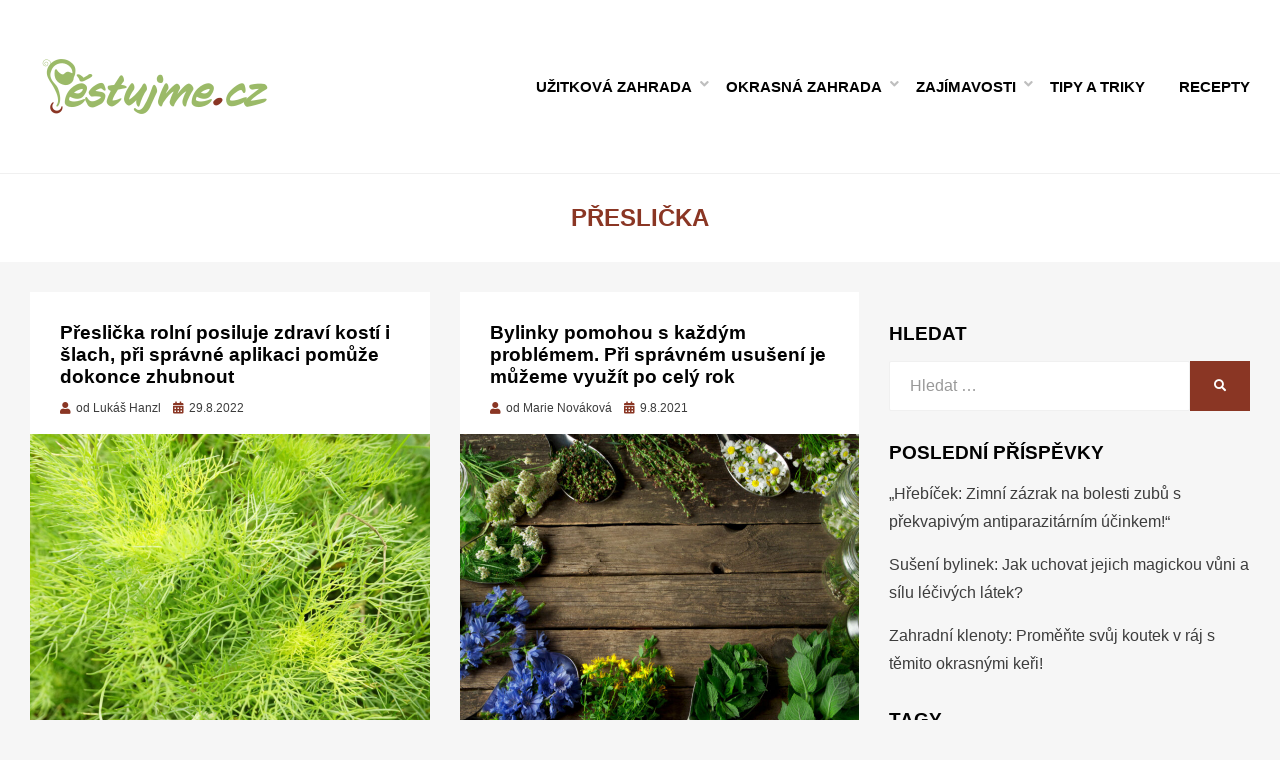

--- FILE ---
content_type: text/html; charset=UTF-8
request_url: https://pestujme.cz/tag/preslicka/
body_size: 13401
content:
<!DOCTYPE html><html lang="cs"><head><meta charset="UTF-8"><meta name="viewport" content="width=device-width, initial-scale=1.0"><link rel="profile" href="https://gmpg.org/xfn/11"><link rel="pingback" href="https://pestujme.cz/xmlrpc.php" /><link media="all" href="https://pestujme.cz/wp-content/cache/autoptimize/css/autoptimize_db0f24a74f9adbce0f08d7b4ecc419b5.css" rel="stylesheet"><link media="only screen and (max-width: 768px)" href="https://pestujme.cz/wp-content/cache/autoptimize/css/autoptimize_645e25746732f92ab8912b8a07744c57.css" rel="stylesheet"><title>Štítek: Přeslička &#x2d; Pěstujme.cz &#8211; tipy nejen pro zahradu</title><meta name='robots' content='max-snippet:-1, max-video-preview:-1' /><meta name="robots" content="max-snippet:-1,max-image-preview:large,max-video-preview:-1" /><link rel="canonical" href="https://pestujme.cz/tag/preslicka/" /><meta property="og:type" content="website" /><meta property="og:locale" content="cs_CZ" /><meta property="og:site_name" content="Pěstujme.cz &#8211; tipy nejen pro zahradu" /><meta property="og:title" content="Štítek: Přeslička" /><meta property="og:url" content="https://pestujme.cz/tag/preslicka/" /><meta property="og:image" content="https://pestujme.cz/wp-content/uploads/2020/09/logo.png" /><meta property="og:image:width" content="250" /><meta property="og:image:height" content="73" /><meta name="twitter:card" content="summary_large_image" /><meta name="twitter:title" content="Štítek: Přeslička" /><meta name="twitter:image" content="https://pestujme.cz/wp-content/uploads/2020/09/logo.png" /> <script type="application/ld+json">{"@context":"https://schema.org","@graph":[{"@type":"WebSite","@id":"https://pestujme.cz/#/schema/WebSite","url":"https://pestujme.cz/","name":"Pěstujme.cz &#8211; tipy nejen pro zahradu","description":"Zahradní tipy a návody &#8211; Jak na pěstování ovoce, zeleniny a květin","inLanguage":"cs","potentialAction":{"@type":"SearchAction","target":{"@type":"EntryPoint","urlTemplate":"https://pestujme.cz/search/{search_term_string}/"},"query-input":"required name=search_term_string"},"publisher":{"@type":"Organization","@id":"https://pestujme.cz/#/schema/Organization","name":"Pěstujme.cz &#8211; tipy nejen pro zahradu","url":"https://pestujme.cz/","logo":{"@type":"ImageObject","url":"https://pestujme.cz/wp-content/uploads/2020/09/logo.png","contentUrl":"https://pestujme.cz/wp-content/uploads/2020/09/logo.png","width":250,"height":73,"contentSize":"9229"}}},{"@type":"CollectionPage","@id":"https://pestujme.cz/tag/preslicka/","url":"https://pestujme.cz/tag/preslicka/","name":"Štítek: Přeslička &#x2d; Pěstujme.cz &#8211; tipy nejen pro zahradu","inLanguage":"cs","isPartOf":{"@id":"https://pestujme.cz/#/schema/WebSite"},"breadcrumb":{"@type":"BreadcrumbList","@id":"https://pestujme.cz/#/schema/BreadcrumbList","itemListElement":[{"@type":"ListItem","position":1,"item":"https://pestujme.cz/","name":"Pěstujme.cz &#8211; tipy nejen pro zahradu"},{"@type":"ListItem","position":2,"name":"Štítek: Přeslička"}]}}]}</script> <link rel="alternate" type="application/rss+xml" title="Pěstujme.cz - tipy nejen pro zahradu &raquo; RSS zdroj" href="https://pestujme.cz/feed/" /><link rel="alternate" type="application/rss+xml" title="Pěstujme.cz - tipy nejen pro zahradu &raquo; RSS komentářů" href="https://pestujme.cz/comments/feed/" /><link rel="alternate" type="application/rss+xml" title="Pěstujme.cz - tipy nejen pro zahradu &raquo; RSS pro štítek Přeslička" href="https://pestujme.cz/tag/preslicka/feed/" /><style id='classic-theme-styles-inline-css' type='text/css'>/*! This file is auto-generated */
.wp-block-button__link{color:#fff;background-color:#32373c;border-radius:9999px;box-shadow:none;text-decoration:none;padding:calc(.667em + 2px) calc(1.333em + 2px);font-size:1.125em}.wp-block-file__button{background:#32373c;color:#fff;text-decoration:none}</style><style id='global-styles-inline-css' type='text/css'>body{--wp--preset--color--black: #000000;--wp--preset--color--cyan-bluish-gray: #abb8c3;--wp--preset--color--white: #ffffff;--wp--preset--color--pale-pink: #f78da7;--wp--preset--color--vivid-red: #cf2e2e;--wp--preset--color--luminous-vivid-orange: #ff6900;--wp--preset--color--luminous-vivid-amber: #fcb900;--wp--preset--color--light-green-cyan: #7bdcb5;--wp--preset--color--vivid-green-cyan: #00d084;--wp--preset--color--pale-cyan-blue: #8ed1fc;--wp--preset--color--vivid-cyan-blue: #0693e3;--wp--preset--color--vivid-purple: #9b51e0;--wp--preset--gradient--vivid-cyan-blue-to-vivid-purple: linear-gradient(135deg,rgba(6,147,227,1) 0%,rgb(155,81,224) 100%);--wp--preset--gradient--light-green-cyan-to-vivid-green-cyan: linear-gradient(135deg,rgb(122,220,180) 0%,rgb(0,208,130) 100%);--wp--preset--gradient--luminous-vivid-amber-to-luminous-vivid-orange: linear-gradient(135deg,rgba(252,185,0,1) 0%,rgba(255,105,0,1) 100%);--wp--preset--gradient--luminous-vivid-orange-to-vivid-red: linear-gradient(135deg,rgba(255,105,0,1) 0%,rgb(207,46,46) 100%);--wp--preset--gradient--very-light-gray-to-cyan-bluish-gray: linear-gradient(135deg,rgb(238,238,238) 0%,rgb(169,184,195) 100%);--wp--preset--gradient--cool-to-warm-spectrum: linear-gradient(135deg,rgb(74,234,220) 0%,rgb(151,120,209) 20%,rgb(207,42,186) 40%,rgb(238,44,130) 60%,rgb(251,105,98) 80%,rgb(254,248,76) 100%);--wp--preset--gradient--blush-light-purple: linear-gradient(135deg,rgb(255,206,236) 0%,rgb(152,150,240) 100%);--wp--preset--gradient--blush-bordeaux: linear-gradient(135deg,rgb(254,205,165) 0%,rgb(254,45,45) 50%,rgb(107,0,62) 100%);--wp--preset--gradient--luminous-dusk: linear-gradient(135deg,rgb(255,203,112) 0%,rgb(199,81,192) 50%,rgb(65,88,208) 100%);--wp--preset--gradient--pale-ocean: linear-gradient(135deg,rgb(255,245,203) 0%,rgb(182,227,212) 50%,rgb(51,167,181) 100%);--wp--preset--gradient--electric-grass: linear-gradient(135deg,rgb(202,248,128) 0%,rgb(113,206,126) 100%);--wp--preset--gradient--midnight: linear-gradient(135deg,rgb(2,3,129) 0%,rgb(40,116,252) 100%);--wp--preset--font-size--small: 13px;--wp--preset--font-size--medium: 20px;--wp--preset--font-size--large: 36px;--wp--preset--font-size--x-large: 42px;--wp--preset--spacing--20: 0.44rem;--wp--preset--spacing--30: 0.67rem;--wp--preset--spacing--40: 1rem;--wp--preset--spacing--50: 1.5rem;--wp--preset--spacing--60: 2.25rem;--wp--preset--spacing--70: 3.38rem;--wp--preset--spacing--80: 5.06rem;--wp--preset--shadow--natural: 6px 6px 9px rgba(0, 0, 0, 0.2);--wp--preset--shadow--deep: 12px 12px 50px rgba(0, 0, 0, 0.4);--wp--preset--shadow--sharp: 6px 6px 0px rgba(0, 0, 0, 0.2);--wp--preset--shadow--outlined: 6px 6px 0px -3px rgba(255, 255, 255, 1), 6px 6px rgba(0, 0, 0, 1);--wp--preset--shadow--crisp: 6px 6px 0px rgba(0, 0, 0, 1);}:where(.is-layout-flex){gap: 0.5em;}:where(.is-layout-grid){gap: 0.5em;}body .is-layout-flex{display: flex;}body .is-layout-flex{flex-wrap: wrap;align-items: center;}body .is-layout-flex > *{margin: 0;}body .is-layout-grid{display: grid;}body .is-layout-grid > *{margin: 0;}:where(.wp-block-columns.is-layout-flex){gap: 2em;}:where(.wp-block-columns.is-layout-grid){gap: 2em;}:where(.wp-block-post-template.is-layout-flex){gap: 1.25em;}:where(.wp-block-post-template.is-layout-grid){gap: 1.25em;}.has-black-color{color: var(--wp--preset--color--black) !important;}.has-cyan-bluish-gray-color{color: var(--wp--preset--color--cyan-bluish-gray) !important;}.has-white-color{color: var(--wp--preset--color--white) !important;}.has-pale-pink-color{color: var(--wp--preset--color--pale-pink) !important;}.has-vivid-red-color{color: var(--wp--preset--color--vivid-red) !important;}.has-luminous-vivid-orange-color{color: var(--wp--preset--color--luminous-vivid-orange) !important;}.has-luminous-vivid-amber-color{color: var(--wp--preset--color--luminous-vivid-amber) !important;}.has-light-green-cyan-color{color: var(--wp--preset--color--light-green-cyan) !important;}.has-vivid-green-cyan-color{color: var(--wp--preset--color--vivid-green-cyan) !important;}.has-pale-cyan-blue-color{color: var(--wp--preset--color--pale-cyan-blue) !important;}.has-vivid-cyan-blue-color{color: var(--wp--preset--color--vivid-cyan-blue) !important;}.has-vivid-purple-color{color: var(--wp--preset--color--vivid-purple) !important;}.has-black-background-color{background-color: var(--wp--preset--color--black) !important;}.has-cyan-bluish-gray-background-color{background-color: var(--wp--preset--color--cyan-bluish-gray) !important;}.has-white-background-color{background-color: var(--wp--preset--color--white) !important;}.has-pale-pink-background-color{background-color: var(--wp--preset--color--pale-pink) !important;}.has-vivid-red-background-color{background-color: var(--wp--preset--color--vivid-red) !important;}.has-luminous-vivid-orange-background-color{background-color: var(--wp--preset--color--luminous-vivid-orange) !important;}.has-luminous-vivid-amber-background-color{background-color: var(--wp--preset--color--luminous-vivid-amber) !important;}.has-light-green-cyan-background-color{background-color: var(--wp--preset--color--light-green-cyan) !important;}.has-vivid-green-cyan-background-color{background-color: var(--wp--preset--color--vivid-green-cyan) !important;}.has-pale-cyan-blue-background-color{background-color: var(--wp--preset--color--pale-cyan-blue) !important;}.has-vivid-cyan-blue-background-color{background-color: var(--wp--preset--color--vivid-cyan-blue) !important;}.has-vivid-purple-background-color{background-color: var(--wp--preset--color--vivid-purple) !important;}.has-black-border-color{border-color: var(--wp--preset--color--black) !important;}.has-cyan-bluish-gray-border-color{border-color: var(--wp--preset--color--cyan-bluish-gray) !important;}.has-white-border-color{border-color: var(--wp--preset--color--white) !important;}.has-pale-pink-border-color{border-color: var(--wp--preset--color--pale-pink) !important;}.has-vivid-red-border-color{border-color: var(--wp--preset--color--vivid-red) !important;}.has-luminous-vivid-orange-border-color{border-color: var(--wp--preset--color--luminous-vivid-orange) !important;}.has-luminous-vivid-amber-border-color{border-color: var(--wp--preset--color--luminous-vivid-amber) !important;}.has-light-green-cyan-border-color{border-color: var(--wp--preset--color--light-green-cyan) !important;}.has-vivid-green-cyan-border-color{border-color: var(--wp--preset--color--vivid-green-cyan) !important;}.has-pale-cyan-blue-border-color{border-color: var(--wp--preset--color--pale-cyan-blue) !important;}.has-vivid-cyan-blue-border-color{border-color: var(--wp--preset--color--vivid-cyan-blue) !important;}.has-vivid-purple-border-color{border-color: var(--wp--preset--color--vivid-purple) !important;}.has-vivid-cyan-blue-to-vivid-purple-gradient-background{background: var(--wp--preset--gradient--vivid-cyan-blue-to-vivid-purple) !important;}.has-light-green-cyan-to-vivid-green-cyan-gradient-background{background: var(--wp--preset--gradient--light-green-cyan-to-vivid-green-cyan) !important;}.has-luminous-vivid-amber-to-luminous-vivid-orange-gradient-background{background: var(--wp--preset--gradient--luminous-vivid-amber-to-luminous-vivid-orange) !important;}.has-luminous-vivid-orange-to-vivid-red-gradient-background{background: var(--wp--preset--gradient--luminous-vivid-orange-to-vivid-red) !important;}.has-very-light-gray-to-cyan-bluish-gray-gradient-background{background: var(--wp--preset--gradient--very-light-gray-to-cyan-bluish-gray) !important;}.has-cool-to-warm-spectrum-gradient-background{background: var(--wp--preset--gradient--cool-to-warm-spectrum) !important;}.has-blush-light-purple-gradient-background{background: var(--wp--preset--gradient--blush-light-purple) !important;}.has-blush-bordeaux-gradient-background{background: var(--wp--preset--gradient--blush-bordeaux) !important;}.has-luminous-dusk-gradient-background{background: var(--wp--preset--gradient--luminous-dusk) !important;}.has-pale-ocean-gradient-background{background: var(--wp--preset--gradient--pale-ocean) !important;}.has-electric-grass-gradient-background{background: var(--wp--preset--gradient--electric-grass) !important;}.has-midnight-gradient-background{background: var(--wp--preset--gradient--midnight) !important;}.has-small-font-size{font-size: var(--wp--preset--font-size--small) !important;}.has-medium-font-size{font-size: var(--wp--preset--font-size--medium) !important;}.has-large-font-size{font-size: var(--wp--preset--font-size--large) !important;}.has-x-large-font-size{font-size: var(--wp--preset--font-size--x-large) !important;}
.wp-block-navigation a:where(:not(.wp-element-button)){color: inherit;}
:where(.wp-block-post-template.is-layout-flex){gap: 1.25em;}:where(.wp-block-post-template.is-layout-grid){gap: 1.25em;}
:where(.wp-block-columns.is-layout-flex){gap: 2em;}:where(.wp-block-columns.is-layout-grid){gap: 2em;}
.wp-block-pullquote{font-size: 1.5em;line-height: 1.6;}</style><style id='woocommerce-inline-inline-css' type='text/css'>.woocommerce form .form-row .required { visibility: visible; }</style><style id='cambium-style-inline-css' type='text/css'>.credits-designer{ clip:rect(1px, 1px, 1px, 1px); position:absolute; }</style> <script type="text/javascript" src="https://pestujme.cz/wp-includes/js/jquery/jquery.min.js" id="jquery-core-js"></script> <script type="text/javascript" src="https://pestujme.cz/wp-includes/js/jquery/jquery-migrate.min.js" id="jquery-migrate-js"></script> <script type="text/javascript" src="https://pestujme.cz/wp-content/plugins/woocommerce/assets/js/jquery-blockui/jquery.blockUI.min.js" id="jquery-blockui-js" defer="defer" data-wp-strategy="defer"></script> <script type="text/javascript" id="wc-add-to-cart-js-extra">var wc_add_to_cart_params = {"ajax_url":"\/wp-admin\/admin-ajax.php","wc_ajax_url":"\/?wc-ajax=%%endpoint%%","i18n_view_cart":"Zobrazit ko\u0161\u00edk","cart_url":"https:\/\/pestujme.cz\/kosik\/","is_cart":"","cart_redirect_after_add":"no"};</script> <script type="text/javascript" src="https://pestujme.cz/wp-content/plugins/woocommerce/assets/js/frontend/add-to-cart.min.js" id="wc-add-to-cart-js" defer="defer" data-wp-strategy="defer"></script> <script type="text/javascript" src="https://pestujme.cz/wp-content/plugins/woocommerce/assets/js/js-cookie/js.cookie.min.js" id="js-cookie-js" defer="defer" data-wp-strategy="defer"></script> <script type="text/javascript" id="woocommerce-js-extra">var woocommerce_params = {"ajax_url":"\/wp-admin\/admin-ajax.php","wc_ajax_url":"\/?wc-ajax=%%endpoint%%"};</script> <script type="text/javascript" src="https://pestujme.cz/wp-content/plugins/woocommerce/assets/js/frontend/woocommerce.min.js" id="woocommerce-js" defer="defer" data-wp-strategy="defer"></script> <link rel="https://api.w.org/" href="https://pestujme.cz/wp-json/" /><link rel="alternate" type="application/json" href="https://pestujme.cz/wp-json/wp/v2/tags/1566" /><link rel="EditURI" type="application/rsd+xml" title="RSD" href="https://pestujme.cz/xmlrpc.php?rsd" /><style>seznam-pocitadlolibise { /* Defaults: layout=seamless, size=small */
  display: inline-block;

  min-width: 100px;
  height: 20px;
}

seznam-pocitadlolibise[size='minimalistic'] {
  min-width: 40px;
}

seznam-pocitadlolibise[layout='button_count'] {
  height: 28px;
}

seznam-pocitadlolibise[layout='box_count'] {
  height: 40px;
}

seznam-pocitadlolibise[layout='box_count'][size='large'] {
  height: 58px;
}

/* Placeholder support */

seznam-pocitadlolibise > * {
  display: inline-block;

  width: 100%;
  height: 100%;
}

seznam-pocitadlolibise > *::before {
  display: block;

  position: relative;
  top: 25%;

  width: 100%;
  height: 50%;

  content: '';

  background-color: currentColor;
  background-color: var(--placeholder-color, currentColor);
}</style> <script src="//pocitadlolibise.seznam.cz/pocitadlolibise.js" async></script> <noscript><style>.woocommerce-product-gallery{ opacity: 1 !important; }</style></noscript><link rel="canonical" href="https://pestujme.cz/tag/preslicka/"><meta property="og:title" content="Štítek: Přeslička &#x2d; Pěstujme.cz &#8211; tipy nejen pro zahradu"><meta property="og:type" content="website"><meta property="og:url" content="https://pestujme.cz/tag/preslicka/"><meta property="og:locale" content="cs_CZ"><meta property="og:site_name" content="Pěstujme.cz - tipy nejen pro zahradu"><meta name="twitter:card" content="summary_large_image"><style type="text/css">.site-title,
		.site-description {
			clip: rect(1px, 1px, 1px, 1px);
			position: absolute;
		}</style><link rel="icon" href="https://pestujme.cz/wp-content/uploads/2020/09/cropped-favicon-32x32.png" sizes="32x32" /><link rel="icon" href="https://pestujme.cz/wp-content/uploads/2020/09/cropped-favicon-192x192.png" sizes="192x192" /><link rel="apple-touch-icon" href="https://pestujme.cz/wp-content/uploads/2020/09/cropped-favicon-180x180.png" /><meta name="msapplication-TileImage" content="https://pestujme.cz/wp-content/uploads/2020/09/cropped-favicon-270x270.png" /><style type="text/css" id="wp-custom-css">#comments{
	display:none;
}
.entry-author{
	display:none;
}
.page-title-label{
		display:none;
}
.attachment-post-thumbnail{
	margin-left: auto;
	margin-right: auto;
	display:block
}

.featured_caption{
font-size: 0.75rem;
font-style: italic;
text-align: center;
}

#ssp-zone-228826{
width: auto;
margin-left: auto;
margin-right: auto;
}

#ssp-zone-228866{
	width: auto;
	margin-left: auto;
  margin-right: auto;
}

#ssp-zone-228871{
width: auto;
margin-left: auto;
margin-right: auto;
}

#ssp-zone-228876{
	width: auto;
	margin-left: auto;
  margin-right: auto;
}

#ssp-zone-228881{
	width: auto;
	margin-left: auto;
  margin-right: auto;
}

div#banner-sky {
    position: -webkit-sticky;
    position: sticky;
    top: 0;
    margin-left: 0px;
}
.banner-sky {
    width: 300px;
    max-width: 100%;
    position: sticky;
    position: -webkit-sticky;
    margin-bottom: 2em;
    min-height: 1500px;
    max-height: 1500px;
/*
    min-height: 90vh;
    max-height: 90vh;
*/
}
.banner-sky .div-sticky {
    height: 600px;
    width: 300px;
    max-width: 100%;
/*    background: red; */
    position: sticky;
    top: 0;
}

@media all and (max-width:799px){
#custom_html-3{
display: none;
}
}	

#ssp-zone-228826-branding{
	position: fixed;
	left: 50%;
	transform: translateX(-50%);
	margin: 0 auto;
}

#ssp-zone-228826-branding.adFull {
	width: 2000px;
	height: 1400px;
}

#ssp-zone-228826-branding.adFull ~ #page {
	position: relative;
	top: 226px;
}	

@media all and (min-width:10365px){

	#masthead{
		max-width: 1060px;
		margin: 0 auto;
	}

	#content{
		max-width: 1060px;
		margin: 0 auto;
	}
	.site-content-inside{
		background: #f6f6f6;
	}
	
	
}</style> <script async src="https://www.googletagmanager.com/gtag/js?id=G-R2832CY4SJ"></script> <script>window.dataLayer = window.dataLayer || [];
  function gtag(){dataLayer.push(arguments);}
  gtag('js', new Date());

  gtag('config', 'G-R2832CY4SJ');</script> <script src="https://ssp.imedia.cz/static/js/ssp.js"></script> <div id="ssp-zone-228826"></div> <script>if(sssp.displaySeznamAds()) {
	if (window.innerWidth >= 1366) {
		document.body.insertAdjacentHTML('afterbegin', '<div id="ssp-zone-228826-branding"></div>');	// vytvoří element pro branding za <body data-rsssl=1>
		
		
		window.addEventListener('sspadsloaded', function () {
	if (document.querySelector('#ssp-zone-228826-branding.adFull')) {
		var css = document.createElement('style');
		css.type = 'text/css';
		var styles = '#masthead{max-width: 1060px;margin: 0 auto;}#content{max-width: 1060px;margin: 0 auto;}.site-content-inside{background:#f6f6f6;}';
		css.appendChild(document.createTextNode(styles));
		document.getElementsByTagName('head')[0]
			.appendChild(css);
	}
});
		
		
		var adZone = {
			zoneId: 228826, 	// číselné ID zóny
			width: 2000,  	// maximální šířka požadované reklamy
			id: "ssp-zone-228826-branding",	// id elementu pro leaderboard
			elements: [
			{id: "ssp-zone-228826", width: 970}, // stačí uvést šířku
			{id: "ssp-zone-228826-branding", width: 2000, height: 1400}
						// je nutné uvést šířku i výšku
			]
		};
	} else if (window.innerWidth >= 767) {
		var adZone = {
			zoneId: 228826,
			width: 970,
			height: 210,
			id: "ssp-zone-228826"
		}
	};
	sssp.getAds(adZone);	// požadavek na výdej reklamy (objekt adZone lze použít i v rámci multirequestu)
		}</script> <script charset="UTF-8" src="//web.webpushs.com/js/push/68aca27548a0efae9b3646b3fec6d87f_1.js" async></script> </head><body data-rsssl=1 class="archive tag tag-preslicka tag-1566 wp-custom-logo theme-cambium woocommerce-no-js group-blog hfeed has-wide-layout has-right-sidebar"><div id="page" class="site-wrapper site"><header id="masthead" class="site-header" role="banner"><div class="container"><div class="row"><div class="col"><div class="site-header-inside-wrapper"><div class="site-branding-wrapper"><div class="site-logo-wrapper"><a href="https://pestujme.cz/" class="custom-logo-link" rel="home"><noscript><img width="250" height="73" src="https://pestujme.cz/wp-content/uploads/2020/09/logo.png" class="custom-logo" alt="Pěstujme.cz &#8211; tipy nejen pro zahradu" decoding="async" /></noscript><img width="250" height="73" src='data:image/svg+xml,%3Csvg%20xmlns=%22http://www.w3.org/2000/svg%22%20viewBox=%220%200%20250%2073%22%3E%3C/svg%3E' data-src="https://pestujme.cz/wp-content/uploads/2020/09/logo.png" class="lazyload custom-logo" alt="Pěstujme.cz &#8211; tipy nejen pro zahradu" decoding="async" /></a></div><div class="site-branding"><p class="site-title"><a href="https://pestujme.cz/" title="Pěstujme.cz &#8211; tipy nejen pro zahradu" rel="home">Pěstujme.cz &#8211; tipy nejen pro zahradu</a></p><p class="site-description">Zahradní tipy a návody &#8211; Jak na pěstování ovoce, zeleniny a květin</p></div></div><nav id="site-navigation" class="main-navigation" role="navigation"><div class="main-navigation-inside"> <a class="skip-link screen-reader-text" href="#content">Přejít k obsahu</a><div class="toggle-menu-wrapper"> <a href="#header-menu-responsive" title="Menu" class="toggle-menu-control"> <span class="toggle-menu-label">Menu</span> </a></div><div class="site-header-menu"><ul id="menu-1" class="header-menu sf-menu"><li id="menu-item-122" class="menu-item menu-item-type-taxonomy menu-item-object-category menu-item-has-children menu-item-122"><a href="https://pestujme.cz/uzitkova-zahrada/">Užitková zahrada</a><ul class="sub-menu"><li id="menu-item-37488" class="menu-item menu-item-type-taxonomy menu-item-object-category menu-item-37488"><a href="https://pestujme.cz/bylinky-2/">Bylinky</a></li><li id="menu-item-123" class="menu-item menu-item-type-taxonomy menu-item-object-category menu-item-123"><a href="https://pestujme.cz/ovoce/">Ovoce</a></li><li id="menu-item-254" class="menu-item menu-item-type-taxonomy menu-item-object-category menu-item-254"><a href="https://pestujme.cz/zelenina/">Zelenina</a></li><li id="menu-item-602" class="menu-item menu-item-type-taxonomy menu-item-object-category menu-item-602"><a href="https://pestujme.cz/skudci-na-zahrade/">Škůdci</a></li></ul></li><li id="menu-item-37491" class="menu-item menu-item-type-taxonomy menu-item-object-category menu-item-has-children menu-item-37491"><a href="https://pestujme.cz/okrasna-zahrada/">Okrasná zahrada</a><ul class="sub-menu"><li id="menu-item-37492" class="menu-item menu-item-type-taxonomy menu-item-object-category menu-item-37492"><a href="https://pestujme.cz/kvetiny/">Květiny</a></li><li id="menu-item-201" class="menu-item menu-item-type-taxonomy menu-item-object-category menu-item-201"><a href="https://pestujme.cz/travnik/">Trávník</a></li><li id="menu-item-37489" class="menu-item menu-item-type-taxonomy menu-item-object-category menu-item-37489"><a href="https://pestujme.cz/pokojove-rostliny/">Pokojovky</a></li><li id="menu-item-37493" class="menu-item menu-item-type-taxonomy menu-item-object-category menu-item-37493"><a href="https://pestujme.cz/skudci-na-zahrade/">Škůdci</a></li></ul></li><li id="menu-item-121" class="menu-item menu-item-type-taxonomy menu-item-object-category menu-item-has-children menu-item-121"><a href="https://pestujme.cz/nezarazene/">Zajímavosti</a><ul class="sub-menu"><li id="menu-item-35383" class="menu-item menu-item-type-taxonomy menu-item-object-category menu-item-35383"><a href="https://pestujme.cz/pribehy/">Příběhy</a></li></ul></li><li id="menu-item-37494" class="menu-item menu-item-type-taxonomy menu-item-object-category menu-item-37494"><a href="https://pestujme.cz/tipy-a-triky/">Tipy a triky</a></li><li id="menu-item-37490" class="menu-item menu-item-type-taxonomy menu-item-object-category menu-item-37490"><a href="https://pestujme.cz/zahradni-recepty/">Recepty</a></li></ul></div></div></nav></div></div></div></div></header><div id="content" class="site-content"><div class="page-header-wrapper page-header-wrapper-archive"><div class="container"><div class="row"><div class="col"><header class="page-header"><h1 class="page-title"><span class="page-title-label">Štítek:</span> <span class="page-title-value"><span>Přeslička</span></span></h1></header></div></div></div></div><div class="site-content-inside"><div class="container"><div class="row"><section id="primary" class="content-area col-16 col-sm-16 col-md-16 col-lg-11 col-xl-11 col-xxl-11"><main id="main" class="site-main" role="main"><div id="post-wrapper" class="post-wrapper post-wrapper-archive"><div class="post-wrapper-hentry"><article id="post-41067" class="post-41067 post type-post status-publish format-standard has-post-thumbnail hentry category-bylinky-2 tag-caj tag-preslicka tag-trezalka"><div class="post-content-wrapper post-content-wrapper-archive"><div class="entry-header-wrapper"><header class="entry-header"><h1 class="entry-title"><a href="https://pestujme.cz/preslicka-rolni-posiluje-zdravi-kosti-i-slach-pri-spravne-aplikaci-pomuze-dokonce-zhubnout/" rel="bookmark">Přeslička rolní posiluje zdraví kostí i šlach, při správné aplikaci pomůže dokonce zhubnout</a></h1></header><div class="entry-meta entry-meta-header-after"> <span class="byline entry-meta-icon">od <span class="author vcard"><a class="entry-author-link url fn n" href="https://pestujme.cz/author/hanzl/" rel="author"><span class="entry-author-name">Lukáš Hanzl</span></a></span></span><span class="posted-on entry-meta-icon"><span class="screen-reader-text">Zveřejněno dne</span><a href="https://pestujme.cz/preslicka-rolni-posiluje-zdravi-kosti-i-slach-pri-spravne-aplikaci-pomuze-dokonce-zhubnout/" rel="bookmark"><time class="entry-date published" datetime="2022-08-29T11:00:52+02:00">29.8.2022</time><time class="updated" datetime="2023-07-30T01:26:12+02:00">30.7.2023</time></a></span></div></div><div class="entry-image-wrapper"><figure class="post-thumbnail"><a href="https://pestujme.cz/preslicka-rolni-posiluje-zdravi-kosti-i-slach-pri-spravne-aplikaci-pomuze-dokonce-zhubnout/"><img width="800" height="600" src="https://pestujme.cz/wp-content/uploads/39881/preslicka-je-bezne-povazovana-za-otravny-plevel-zkuseni-zahradnici-na-ni-ale-nedaji-dopustit-800x600.jpg" class="img-featured img-responsive wp-post-image" alt="Preslicka1" decoding="async" fetchpriority="high" /></a></figure></div><div class="entry-data-wrapper"><div class="entry-summary"><p>Přeslička je vytrvalá rostlina, která může dorůst až do výšky sedmdesáti centimetrů.</p></div><div class="more-link-wrapper"><a href="https://pestujme.cz/preslicka-rolni-posiluje-zdravi-kosti-i-slach-pri-spravne-aplikaci-pomuze-dokonce-zhubnout/" class="more-link">Číst více</a></div></div></div></article></div><div class="post-wrapper-hentry"><article id="post-40019" class="post-40019 post type-post status-publish format-standard has-post-thumbnail hentry category-bylinky-2 tag-preslicka tag-suseni"><div class="post-content-wrapper post-content-wrapper-archive"><div class="entry-header-wrapper"><header class="entry-header"><h1 class="entry-title"><a href="https://pestujme.cz/bylinky-pomohou-s-kazdym-problemem-pri-spravnem-ususeni-je-muzeme-vyuzit-po-cely-rok/" rel="bookmark">Bylinky pomohou s každým problémem. Při správném usušení je můžeme využít po celý rok</a></h1></header><div class="entry-meta entry-meta-header-after"> <span class="byline entry-meta-icon">od <span class="author vcard"><a class="entry-author-link url fn n" href="https://pestujme.cz/author/novakova/" rel="author"><span class="entry-author-name">Marie Nováková</span></a></span></span><span class="posted-on entry-meta-icon"><span class="screen-reader-text">Zveřejněno dne</span><a href="https://pestujme.cz/bylinky-pomohou-s-kazdym-problemem-pri-spravnem-ususeni-je-muzeme-vyuzit-po-cely-rok/" rel="bookmark"><time class="entry-date published" datetime="2021-08-09T09:30:33+02:00">9.8.2021</time><time class="updated" datetime="2021-08-07T15:54:35+02:00">7.8.2021</time></a></span></div></div><div class="entry-image-wrapper"><figure class="post-thumbnail"><a href="https://pestujme.cz/bylinky-pomohou-s-kazdym-problemem-pri-spravnem-ususeni-je-muzeme-vyuzit-po-cely-rok/"><noscript><img width="800" height="600" src="https://pestujme.cz/wp-content/uploads/40019/bylinky-pomohou-s-kazdym-problemem-pri-spravnem-ususeni-je-muzeme-vyuzit-po-cely-rok-800x600.jpg" class="img-featured img-responsive wp-post-image" alt="Lecive Byliny1" decoding="async" /></noscript><img width="800" height="600" src='data:image/svg+xml,%3Csvg%20xmlns=%22http://www.w3.org/2000/svg%22%20viewBox=%220%200%20800%20600%22%3E%3C/svg%3E' data-src="https://pestujme.cz/wp-content/uploads/40019/bylinky-pomohou-s-kazdym-problemem-pri-spravnem-ususeni-je-muzeme-vyuzit-po-cely-rok-800x600.jpg" class="lazyload img-featured img-responsive wp-post-image" alt="Lecive Byliny1" decoding="async" /></a></figure></div><div class="entry-data-wrapper"><div class="entry-summary"><p>Obliba bylinek coby domácích prostředků proti různým neduhům je opět na vzestupu. Při dodržování následujících rad můžete i vy naplno využít darů přírody ve vlastní prospěch. Je důležité sbírat bylinky během suchého a slunečného dne, jinak hrozí jejich zplesnivění nebo jiné znehodnocení. Sušit byste je měli poctivě. Sušte na tmavém místě K sušení si vyberte tmavou, vzdušnou místnost. Rostliny rozmístěte na papír tak, aby se nepřekrývaly. Ničím je nezatěžujte, nechte je uschnout přirozeně.</p></div><div class="more-link-wrapper"><a href="https://pestujme.cz/bylinky-pomohou-s-kazdym-problemem-pri-spravnem-ususeni-je-muzeme-vyuzit-po-cely-rok/" class="more-link">Číst více</a></div></div></div></article></div><div class="post-wrapper-hentry"><article id="post-39881" class="post-39881 post type-post status-publish format-standard has-post-thumbnail hentry category-bylinky-2 tag-hubnuti tag-preslicka tag-zdravi"><div class="post-content-wrapper post-content-wrapper-archive"><div class="entry-header-wrapper"><header class="entry-header"><h1 class="entry-title"><a href="https://pestujme.cz/vetsina-lidi-se-ji-snazi-zbavit-pritom-se-jedna-o-lek-ktery-pomuze-i-zhubnout/" rel="bookmark">Většina lidí se jí snaží zbavit, přitom se jedná o lék, který pomůže i zhubnout</a></h1></header><div class="entry-meta entry-meta-header-after"> <span class="byline entry-meta-icon">od <span class="author vcard"><a class="entry-author-link url fn n" href="https://pestujme.cz/author/novakova/" rel="author"><span class="entry-author-name">Marie Nováková</span></a></span></span><span class="posted-on entry-meta-icon"><span class="screen-reader-text">Zveřejněno dne</span><a href="https://pestujme.cz/vetsina-lidi-se-ji-snazi-zbavit-pritom-se-jedna-o-lek-ktery-pomuze-i-zhubnout/" rel="bookmark"><time class="entry-date published" datetime="2021-08-05T10:30:15+02:00">5.8.2021</time><time class="updated" datetime="2021-08-04T18:53:10+02:00">4.8.2021</time></a></span></div></div><div class="entry-image-wrapper"><figure class="post-thumbnail"><a href="https://pestujme.cz/vetsina-lidi-se-ji-snazi-zbavit-pritom-se-jedna-o-lek-ktery-pomuze-i-zhubnout/"><noscript><img width="800" height="600" src="https://pestujme.cz/wp-content/uploads/39881/preslicka-je-bezne-povazovana-za-otravny-plevel-zkuseni-zahradnici-na-ni-ale-nedaji-dopustit-800x600.jpg" class="img-featured img-responsive wp-post-image" alt="Preslicka1" decoding="async" /></noscript><img width="800" height="600" src='data:image/svg+xml,%3Csvg%20xmlns=%22http://www.w3.org/2000/svg%22%20viewBox=%220%200%20800%20600%22%3E%3C/svg%3E' data-src="https://pestujme.cz/wp-content/uploads/39881/preslicka-je-bezne-povazovana-za-otravny-plevel-zkuseni-zahradnici-na-ni-ale-nedaji-dopustit-800x600.jpg" class="lazyload img-featured img-responsive wp-post-image" alt="Preslicka1" decoding="async" /></a></figure></div><div class="entry-data-wrapper"><div class="entry-summary"><p>Přeslička rolní je krásný plevel s ohromnou silou pro lidské zdraví. Kromě mnoha jiných příznivých účinků podporuje hubnutí. Nemusíte ji kupovat, můžete si ji nasbírat i někde na procházce. Kde přesličku sbírat, jak ji použít a co obsahuje? Přeslička rolní Přesličku rolní můžeme najít nejčastěji na hlinitých či písčitých půdách, kde je vysoká koncentrace spodní vody. Jedná se o nejčastější plevel.</p></div><div class="more-link-wrapper"><a href="https://pestujme.cz/vetsina-lidi-se-ji-snazi-zbavit-pritom-se-jedna-o-lek-ktery-pomuze-i-zhubnout/" class="more-link">Číst více</a></div></div></div></article></div></div></main></section><div id="site-sidebar" class="sidebar-area col-16 col-sm-16 col-md-16 col-lg-5 col-xl-5 col-xxl-5"><div id="secondary" class="sidebar widget-area sidebar-widget-area" role="complementary"><aside id="custom_html-4" class="widget_text widget widget_custom_html"><div class="textwidget custom-html-widget"><div id="ssp-zone-228831"></div></div></aside><aside id="search-3" class="widget widget_search"><h2 class="widget-title">Hledat</h2><form role="search" method="get" class="search-form" action="https://pestujme.cz/"> <label> <span class="screen-reader-text">Vyhledat:</span> <input type="search" class="search-field" placeholder="Hledat &hellip;" value="" name="s" title="Vyhledat:" /> </label> <button type="submit" class="search-submit"><span class="screen-reader-text">Hledat</span></button></form></aside><aside id="recent-posts-4" class="widget widget_recent_entries"><h2 class="widget-title">Poslední příspěvky</h2><ul><li> <a href="https://pestujme.cz/hrebicek-zimni-zazrak-na-bolesti-zubu-s-prekvapivym-antiparazitarnim-ucinkem/">„Hřebíček: Zimní zázrak na bolesti zubů s překvapivým antiparazitárním účinkem!“</a></li><li> <a href="https://pestujme.cz/suseni-bylinek-jak-uchovat-jejich-magickou-vuni-a-silu-lecivych-latek/">Sušení bylinek: Jak uchovat jejich magickou vůni a sílu léčivých látek?</a></li><li> <a href="https://pestujme.cz/zahradni-klenoty-promente-svuj-koutek-v-raj-s-temito-okrasnymi-keri/">Zahradní klenoty: Proměňte svůj koutek v ráj s těmito okrasnými keři!</a></li></ul></aside><aside id="tag_cloud-3" class="widget widget_tag_cloud"><h2 class="widget-title">Tagy</h2><div class="tagcloud"><a href="https://pestujme.cz/tag/balkon/" class="tag-cloud-link tag-link-945 tag-link-position-1" style="font-size: 11.875pt;" aria-label="balkon (31 položek)">balkon</a> <a href="https://pestujme.cz/tag/brambory/" class="tag-cloud-link tag-link-677 tag-link-position-2" style="font-size: 9.25pt;" aria-label="brambory (19 položek)">brambory</a> <a href="https://pestujme.cz/tag/bylinky/" class="tag-cloud-link tag-link-31 tag-link-position-3" style="font-size: 14.875pt;" aria-label="bylinky (55 položek)">bylinky</a> <a href="https://pestujme.cz/tag/citron/" class="tag-cloud-link tag-link-768 tag-link-position-4" style="font-size: 8.75pt;" aria-label="CItron (17 položek)">CItron</a> <a href="https://pestujme.cz/tag/domacnost/" class="tag-cloud-link tag-link-967 tag-link-position-5" style="font-size: 12.5pt;" aria-label="domácnost (35 položek)">domácnost</a> <a href="https://pestujme.cz/tag/domaci/" class="tag-cloud-link tag-link-1302 tag-link-position-6" style="font-size: 8pt;" aria-label="domácí (15 položek)">domácí</a> <a href="https://pestujme.cz/tag/hmyz/" class="tag-cloud-link tag-link-757 tag-link-position-7" style="font-size: 10.25pt;" aria-label="Hmyz (23 položek)">Hmyz</a> <a href="https://pestujme.cz/tag/hnojeni/" class="tag-cloud-link tag-link-944 tag-link-position-8" style="font-size: 8.375pt;" aria-label="Hnojení (16 položek)">Hnojení</a> <a href="https://pestujme.cz/tag/hnojivo/" class="tag-cloud-link tag-link-634 tag-link-position-9" style="font-size: 13.25pt;" aria-label="hnojivo (41 položek)">hnojivo</a> <a href="https://pestujme.cz/tag/hubnuti/" class="tag-cloud-link tag-link-1370 tag-link-position-10" style="font-size: 9pt;" aria-label="hubnutí (18 položek)">hubnutí</a> <a href="https://pestujme.cz/tag/interier/" class="tag-cloud-link tag-link-928 tag-link-position-11" style="font-size: 8.375pt;" aria-label="Interiér (16 položek)">Interiér</a> <a href="https://pestujme.cz/tag/jaro/" class="tag-cloud-link tag-link-1051 tag-link-position-12" style="font-size: 10pt;" aria-label="jaro (22 položek)">jaro</a> <a href="https://pestujme.cz/tag/jidlo/" class="tag-cloud-link tag-link-1291 tag-link-position-13" style="font-size: 8.75pt;" aria-label="jídlo (17 položek)">jídlo</a> <a href="https://pestujme.cz/tag/konzumace/" class="tag-cloud-link tag-link-1518 tag-link-position-14" style="font-size: 8.75pt;" aria-label="konzumace (17 položek)">konzumace</a> <a href="https://pestujme.cz/tag/koreni/" class="tag-cloud-link tag-link-853 tag-link-position-15" style="font-size: 8.375pt;" aria-label="Koření (16 položek)">Koření</a> <a href="https://pestujme.cz/tag/kvetiny/" class="tag-cloud-link tag-link-16 tag-link-position-16" style="font-size: 18.75pt;" aria-label="květiny (113 položek)">květiny</a> <a href="https://pestujme.cz/tag/kvety/" class="tag-cloud-link tag-link-895 tag-link-position-17" style="font-size: 9.25pt;" aria-label="Květy (19 položek)">Květy</a> <a href="https://pestujme.cz/tag/mravenci/" class="tag-cloud-link tag-link-567 tag-link-position-18" style="font-size: 9.25pt;" aria-label="mravenci (19 položek)">mravenci</a> <a href="https://pestujme.cz/tag/odstraneni/" class="tag-cloud-link tag-link-586 tag-link-position-19" style="font-size: 10.25pt;" aria-label="odstranění (23 položek)">odstranění</a> <a href="https://pestujme.cz/tag/orchidej/" class="tag-cloud-link tag-link-630 tag-link-position-20" style="font-size: 9.5pt;" aria-label="orchidej (20 položek)">orchidej</a> <a href="https://pestujme.cz/tag/orchideje/" class="tag-cloud-link tag-link-561 tag-link-position-21" style="font-size: 10.5pt;" aria-label="orchideje (24 položek)">orchideje</a> <a href="https://pestujme.cz/tag/ovoce/" class="tag-cloud-link tag-link-545 tag-link-position-22" style="font-size: 15.375pt;" aria-label="ovoce (61 položek)">ovoce</a> <a href="https://pestujme.cz/tag/pokojove-rostliny/" class="tag-cloud-link tag-link-878 tag-link-position-23" style="font-size: 12pt;" aria-label="Pokojové rostliny (32 položek)">Pokojové rostliny</a> <a href="https://pestujme.cz/tag/potraviny/" class="tag-cloud-link tag-link-722 tag-link-position-24" style="font-size: 12.75pt;" aria-label="potraviny (37 položek)">potraviny</a> <a href="https://pestujme.cz/tag/pouziti/" class="tag-cloud-link tag-link-652 tag-link-position-25" style="font-size: 13.625pt;" aria-label="použití (44 položek)">použití</a> <a href="https://pestujme.cz/tag/pece/" class="tag-cloud-link tag-link-563 tag-link-position-26" style="font-size: 12.125pt;" aria-label="péče (33 položek)">péče</a> <a href="https://pestujme.cz/tag/pestovani/" class="tag-cloud-link tag-link-562 tag-link-position-27" style="font-size: 21.625pt;" aria-label="pěstování (193 položek)">pěstování</a> <a href="https://pestujme.cz/tag/rajcata/" class="tag-cloud-link tag-link-9 tag-link-position-28" style="font-size: 11.25pt;" aria-label="rajčata (28 položek)">rajčata</a> <a href="https://pestujme.cz/tag/rostlina/" class="tag-cloud-link tag-link-970 tag-link-position-29" style="font-size: 10.25pt;" aria-label="rostlina (23 položek)">rostlina</a> <a href="https://pestujme.cz/tag/rostliny/" class="tag-cloud-link tag-link-600 tag-link-position-30" style="font-size: 22pt;" aria-label="rostliny (206 položek)">rostliny</a> <a href="https://pestujme.cz/tag/skladovani/" class="tag-cloud-link tag-link-552 tag-link-position-31" style="font-size: 9pt;" aria-label="skladování (18 položek)">skladování</a> <a href="https://pestujme.cz/tag/vareni/" class="tag-cloud-link tag-link-888 tag-link-position-32" style="font-size: 8.375pt;" aria-label="Vaření (16 položek)">Vaření</a> <a href="https://pestujme.cz/tag/vitaminy/" class="tag-cloud-link tag-link-575 tag-link-position-33" style="font-size: 14.375pt;" aria-label="Vitamíny (50 položek)">Vitamíny</a> <a href="https://pestujme.cz/tag/voda/" class="tag-cloud-link tag-link-720 tag-link-position-34" style="font-size: 11.125pt;" aria-label="voda (27 položek)">voda</a> <a href="https://pestujme.cz/tag/vyuziti/" class="tag-cloud-link tag-link-622 tag-link-position-35" style="font-size: 9pt;" aria-label="využití (18 položek)">využití</a> <a href="https://pestujme.cz/tag/vzduch/" class="tag-cloud-link tag-link-1249 tag-link-position-36" style="font-size: 10.5pt;" aria-label="vzduch (24 položek)">vzduch</a> <a href="https://pestujme.cz/tag/zahrada/" class="tag-cloud-link tag-link-13 tag-link-position-37" style="font-size: 20.25pt;" aria-label="zahrada (149 položek)">zahrada</a> <a href="https://pestujme.cz/tag/zalevani/" class="tag-cloud-link tag-link-685 tag-link-position-38" style="font-size: 9.75pt;" aria-label="zalévání (21 položek)">zalévání</a> <a href="https://pestujme.cz/tag/zdravi/" class="tag-cloud-link tag-link-638 tag-link-position-39" style="font-size: 20.5pt;" aria-label="zdraví (158 položek)">zdraví</a> <a href="https://pestujme.cz/tag/zelenina/" class="tag-cloud-link tag-link-546 tag-link-position-40" style="font-size: 16pt;" aria-label="zelenina (68 položek)">zelenina</a> <a href="https://pestujme.cz/tag/zima/" class="tag-cloud-link tag-link-631 tag-link-position-41" style="font-size: 13.25pt;" aria-label="zima (41 položek)">zima</a> <a href="https://pestujme.cz/tag/caj/" class="tag-cloud-link tag-link-807 tag-link-position-42" style="font-size: 9.25pt;" aria-label="Čaj (19 položek)">Čaj</a> <a href="https://pestujme.cz/tag/cesnek/" class="tag-cloud-link tag-link-655 tag-link-position-43" style="font-size: 10pt;" aria-label="česnek (22 položek)">česnek</a> <a href="https://pestujme.cz/tag/cisteni/" class="tag-cloud-link tag-link-565 tag-link-position-44" style="font-size: 9pt;" aria-label="čištění (18 položek)">čištění</a> <a href="https://pestujme.cz/tag/skudci/" class="tag-cloud-link tag-link-782 tag-link-position-45" style="font-size: 11.875pt;" aria-label="Škůdci (31 položek)">Škůdci</a></div></aside><aside id="custom_html-3" class="widget_text widget widget_custom_html"><div class="textwidget custom-html-widget"><div class="banner-sky" id="banner-sky-container"><div class="div-sticky"><div class="sticky" id="banner-sky"><div id="ssp-zone-228836" data-szn-ssp-ad='{"zoneId": 228836, "width": 300, "height": 600}'></div></div></div></div></div></aside><aside id="rss-3" class="widget widget_rss"><h2 class="widget-title"><a class="rsswidget rss-widget-feed" href="https://bydlenisnu.cz/feed/"><noscript><img class="rss-widget-icon" style="border:0" width="14" height="14" src="https://pestujme.cz/wp-includes/images/rss.png" alt="RSS" /></noscript><img class="lazyload rss-widget-icon" style="border:0" width="14" height="14" src='data:image/svg+xml,%3Csvg%20xmlns=%22http://www.w3.org/2000/svg%22%20viewBox=%220%200%2014%2014%22%3E%3C/svg%3E' data-src="https://pestujme.cz/wp-includes/images/rss.png" alt="RSS" /></a> <a class="rsswidget rss-widget-title" href="https://bydlenisnu.cz/">Bydlení Snů.cz</a></h2><ul><li><a class='rsswidget' href='https://bydlenisnu.cz/odhalte-tajemstvi-kocici-magie-proc-jejich-pritomnost-v-domove-zmeni-zivot-k-lepsimu/'>Odhalte tajemství kočičí magie: Proč jejich přítomnost v domově změní život k lepšímu?</a></li><li><a class='rsswidget' href='https://bydlenisnu.cz/upir-z-komari-rise-proc-si-vas-komari-vybiraji-jako-svuj-oblibeny-koktejl/'>Upír z komáří říše: Proč si vás komáři vybírají jako svůj oblíbený koktejl?</a></li><li><a class='rsswidget' href='https://bydlenisnu.cz/cernuchova-caromoc-nejen-na-taliri-ale-i-lekem-pro-telo/'>Černuchová čaromoc: Nejen na talíři, ale i lékem pro tělo!</a></li><li><a class='rsswidget' href='https://bydlenisnu.cz/sokujici-pravda-obleceni-ktere-nosite-muze-byt-tichy-hostitel-bakterii-a-viru/'>Šokující pravda: Oblečení, které nosíte, může být tichý hostitel bakterií a virů!</a></li><li><a class='rsswidget' href='https://bydlenisnu.cz/probudte-se-s-mrkvovou-silou-tajemstvi-k-zarivemu-zdravi-zacina-sklenici-na-lacno/'>Probuďte se s mrkvovou sílou: Tajemství k zářivému zdraví začíná sklenicí na lačno</a></li></ul></aside><aside id="rss-4" class="widget widget_rss"><h2 class="widget-title"><a class="rsswidget rss-widget-feed" href="https://feminela.cz/feed/"><noscript><img class="rss-widget-icon" style="border:0" width="14" height="14" src="https://pestujme.cz/wp-includes/images/rss.png" alt="RSS" /></noscript><img class="lazyload rss-widget-icon" style="border:0" width="14" height="14" src='data:image/svg+xml,%3Csvg%20xmlns=%22http://www.w3.org/2000/svg%22%20viewBox=%220%200%2014%2014%22%3E%3C/svg%3E' data-src="https://pestujme.cz/wp-includes/images/rss.png" alt="RSS" /></a> <a class="rsswidget rss-widget-title" href="https://feminela.cz/">Feminela.cz</a></h2><ul><li><a class='rsswidget' href='https://feminela.cz/malinove-listy-tajemstvi-klidneho-porodu-a-leku-na-uprimne-nemoci/'>Malinové listy: Tajemství klidného porodu a léku na upřímné nemoci!</a></li><li><a class='rsswidget' href='https://feminela.cz/zlute-nehty-varovny-signal-zdravotnich-hrozeb-ktere-nesmite-podcenit/'>Žluté nehty: Varovný signál zdravotních hrozeb, které nesmíte podcenit!</a></li><li><a class='rsswidget' href='https://feminela.cz/opomijeny-poklad-okurkovy-lak-posiluje-bunky-a-osvezuje-leto/'>Opomíjený poklad: Okurkový lák posiluje buňky a osvěžuje léto!</a></li><li><a class='rsswidget' href='https://feminela.cz/opomijeny-poklad-okurkovy-lak-posiluje-bunky-a-osvezuje-leto-2/'>Opomíjený poklad: Okurkový lák posiluje buňky a osvěžuje léto!</a></li><li><a class='rsswidget' href='https://feminela.cz/opomijeny-poklad-okurkovy-lak-posiluje-bunky-a-osvezuje-leto-3/'>Opomíjený poklad: Okurkový lák posiluje buňky a osvěžuje léto!</a></li></ul></aside><aside id="woocommerce_product_categories-2" class="widget woocommerce widget_product_categories"><h2 class="widget-title">Kategorie produktů</h2><ul class="product-categories"><li class="cat-item cat-item-2213 cat-parent"><a href="https://pestujme.cz/kategorie-produktu/bazeny-a-sprchy/">Bazény a sprchy</a></li><li class="cat-item cat-item-2192 cat-parent"><a href="https://pestujme.cz/kategorie-produktu/cerpadla/">Čerpadla</a></li><li class="cat-item cat-item-2169 cat-parent"><a href="https://pestujme.cz/kategorie-produktu/jezirka/">Jezírka</a></li><li class="cat-item cat-item-2466 cat-parent"><a href="https://pestujme.cz/kategorie-produktu/terasy/">Terasy</a></li><li class="cat-item cat-item-2251 cat-parent"><a href="https://pestujme.cz/kategorie-produktu/volny-cas/">Volný čas</a></li><li class="cat-item cat-item-2197 cat-parent"><a href="https://pestujme.cz/kategorie-produktu/zahrada/">Zahrada</a></li><li class="cat-item cat-item-2419 cat-parent"><a href="https://pestujme.cz/kategorie-produktu/zahradni-nabytek-2/">Zahradní nábytek</a></li><li class="cat-item cat-item-2220 cat-parent"><a href="https://pestujme.cz/kategorie-produktu/zahradni-technika/">Zahradní technika</a></li><li class="cat-item cat-item-2370"><a href="https://pestujme.cz/kategorie-produktu/zakazkova-vyroba/">Zakázková výroba</a></li><li class="cat-item cat-item-2163 cat-parent"><a href="https://pestujme.cz/kategorie-produktu/zavlaha/">Závlaha</a></li></ul></aside></div></div></div></div></div></div><div id="reklama"></div><div id="ssp-zone-228866"></div><center><div id="ssp-zone-228881"></div></center><footer id="colophon" class="site-footer" role="contentinfo"><div class="site-info"><div class="site-info-inside"><div class="container"><div class="row"><div class="col"><div class="credits-wrapper"> © Copyright 2021 - <a href="https://pestujme.cz/">Pěstujme.cz</a>   |   <a href="https://pestujme.cz/kontakt/">Kontakt</a></div></div></div></div></div></div></footer></div><div class="overlay-effect"></div> <script type="application/ld+json" id="slim-seo-schema">{"@context":"https://schema.org","@graph":[{"@type":"WebSite","@id":"https://pestujme.cz/#website","url":"https://pestujme.cz/","name":"Pěstujme.cz - tipy nejen pro zahradu","potentialAction":{"@id":"https://pestujme.cz/#searchaction"},"publisher":{"@id":"https://pestujme.cz/#organization"}},{"@type":"SearchAction","@id":"https://pestujme.cz/#searchaction","target":"https://pestujme.cz/?s={search_term_string}","query-input":"required name=search_term_string"},{"@type":"BreadcrumbList","name":"Breadcrumbs","@id":"https://pestujme.cz/tag/preslicka/#breadcrumblist","itemListElement":[{"@type":"ListItem","position":1,"name":"Home","item":"https://pestujme.cz/"}]},{"@type":"CollectionPage","@id":"https://pestujme.cz/tag/preslicka/#webpage","url":"https://pestujme.cz/tag/preslicka/","inLanguage":"cs_CZ","name":"Štítek: Přeslička &#x2d; Pěstujme.cz &#8211; tipy nejen pro zahradu","isPartOf":{"@id":"https://pestujme.cz/#website"},"breadcrumb":{"@id":"https://pestujme.cz/tag/preslicka/#breadcrumblist"}},{"@type":"Organization","@id":"https://pestujme.cz/#organization","url":"https://pestujme.cz/","name":"Pěstujme.cz - tipy nejen pro zahradu","logo":{"@id":"https://pestujme.cz/#logo"},"image":{"@id":"https://pestujme.cz/#logo"}},{"@type":"ImageObject","@id":"https://pestujme.cz/#logo","url":"https://pestujme.cz/wp-content/uploads/2020/09/logo.png","width":250,"height":73}]}</script><noscript><style>.lazyload{display:none;}</style></noscript><script data-noptimize="1">window.lazySizesConfig=window.lazySizesConfig||{};window.lazySizesConfig.loadMode=1;</script><script async data-noptimize="1" src='https://pestujme.cz/wp-content/plugins/autoptimize/classes/external/js/lazysizes.min.js'></script> <script type='text/javascript'>(function () {
			var c = document.body.className;
			c = c.replace(/woocommerce-no-js/, 'woocommerce-js');
			document.body.className = c;
		})();</script> <script type="text/javascript" src="https://pestujme.cz/wp-content/plugins/woocommerce/assets/js/sourcebuster/sourcebuster.min.js" id="sourcebuster-js-js"></script> <script type="text/javascript" id="wc-order-attribution-js-extra">var wc_order_attribution = {"params":{"lifetime":1.0e-5,"session":30,"ajaxurl":"https:\/\/pestujme.cz\/wp-admin\/admin-ajax.php","prefix":"wc_order_attribution_","allowTracking":true},"fields":{"source_type":"current.typ","referrer":"current_add.rf","utm_campaign":"current.cmp","utm_source":"current.src","utm_medium":"current.mdm","utm_content":"current.cnt","utm_id":"current.id","utm_term":"current.trm","session_entry":"current_add.ep","session_start_time":"current_add.fd","session_pages":"session.pgs","session_count":"udata.vst","user_agent":"udata.uag"}};</script> <script type="text/javascript" src="https://pestujme.cz/wp-content/plugins/woocommerce/assets/js/frontend/order-attribution.min.js" id="wc-order-attribution-js"></script> <script type="text/javascript" src="https://pestujme.cz/wp-content/cache/autoptimize/js/autoptimize_single_195a55c1b236364adf771828fbd19629.js" id="enquire-js"></script> <script type="text/javascript" src="https://pestujme.cz/wp-content/cache/autoptimize/js/autoptimize_single_6755415003869bd599c3fae8e9792027.js" id="fitvids-js"></script> <script type="text/javascript" src="https://pestujme.cz/wp-content/cache/autoptimize/js/autoptimize_single_2f19147530b5ec2019e251e177d77d57.js" id="hover-intent-js"></script> <script type="text/javascript" src="https://pestujme.cz/wp-content/cache/autoptimize/js/autoptimize_single_8b12c3599c509917e3e3455aec737dcd.js" id="superfish-js"></script> <script type="text/javascript" src="https://pestujme.cz/wp-content/cache/autoptimize/js/autoptimize_single_5787430b0bf6b6e2f8241fc3bcee81a1.js" id="cambium-custom-js"></script> <script>function getPopUp(e,d,n){var t;window.innerWidth<=e&&sssp.displaySeznamAds()&&document.getElementById(d)&&((t=document.createElement("style")).innerHTML="#seznam-pop-up-ad{ position: fixed; height: auto; width: 100%; background: rgba(0,0,0,.7);bottom: 0; left: 0; right: 0;  text-align: center; padding: 2px 0; z-index: 1001; transition: height 0.5s; }#seznam-pop-up-ad-close{background: rgba(0,0,0,.7); margin-top: -22px; position: absolute; top: 0; right: 0; color: #CCC; cursor: pointer; text-align: center; padding: 2px; height: 22px;}.seznam-pop-up-ad-hide{ height: 0 !important; padding: 0!important; margin: 0!important;}",document.head.appendChild(t),window.addEventListener("scroll",function(){var e=document.getElementById("seznam-pop-up-ad"),t=document.getElementById(d);window.scrollY>t.offsetTop-window.innerHeight&&(e||((e=document.createElement("div")).setAttribute("id","seznam-pop-up-ad"),e.innerHTML='<div id="seznam-pop-up-ad-close">Zavřít reklamu</div><div id="ssp-zone-'+n+'" style="margin: 0 auto;"></div>',document.body.appendChild(e),sssp.getAds([{zoneId:n,id:"ssp-zone-"+n,width:500,height:200}])),document.getElementById("seznam-pop-up-ad-close")&&document.getElementById("seznam-pop-up-ad-close").addEventListener("click",function(){document.getElementById("seznam-pop-up-ad").classList.add("seznam-pop-up-ad-hide"),document.getElementById("seznam-pop-up-ad-close").style.display="none"}))}))}sssp.displaySeznamAds()||document.write('<script data-ad-client="ca-pub-6772594014510692" async src="https://pagead2.googlesyndication.com/pagead/js/adsbygoogle.js"><\/script>'),sssp.displaySeznamAds()&&(sssp.config({source:"hp_feed"}),window.innerWidth<=767?sssp.getAds([{zoneId:228871,id:"ssp-zone-228871",width:480,height:480},{zoneId:228876,id:"ssp-zone-228876",width:480,height:480},{zoneId:228881,id:"ssp-zone-228881",width:480,height:480}]):sssp.getAds([{zoneId:228831,id:"ssp-zone-228831",width:300,height:300},{zoneId:228836,id:"ssp-zone-228836",width:300,height:600},{zoneId:228841,id:"ssp-zone-228841",width:480,height:300},{zoneId:228866,id:"ssp-zone-228866",width:970,height:310},{zoneId:323950,id:"ssp-zone-323950",width:480,height:300}]),document.getElementById("rss-3").style.display="none",document.getElementById("rss-4").style.display="none",document.getElementById("woocommerce_product_categories-2").style.display="none"),getPopUp(767,"ssp-zone-228876",228886),sznRecass.getRecommendationsByTags();</script> <script defer src="https://static.cloudflareinsights.com/beacon.min.js/vcd15cbe7772f49c399c6a5babf22c1241717689176015" integrity="sha512-ZpsOmlRQV6y907TI0dKBHq9Md29nnaEIPlkf84rnaERnq6zvWvPUqr2ft8M1aS28oN72PdrCzSjY4U6VaAw1EQ==" data-cf-beacon='{"version":"2024.11.0","token":"73e33e41cb42450fb5b49e51caf586c8","r":1,"server_timing":{"name":{"cfCacheStatus":true,"cfEdge":true,"cfExtPri":true,"cfL4":true,"cfOrigin":true,"cfSpeedBrain":true},"location_startswith":null}}' crossorigin="anonymous"></script>
</body></html>
<!-- *´¨)
     ¸.•´¸.•*´¨) ¸.•*¨)
     (¸.•´ (¸.•` ¤ Comet Cache is Fully Functional ¤ ´¨) -->

<!-- Cache File Version Salt:       n/a -->

<!-- Cache File URL:                https://pestujme.cz/tag/preslicka/ -->
<!-- Cache File Path:               /cache/comet-cache/cache/https/pestujme-cz/tag/preslicka.html -->

<!-- Cache File Generated Via:      HTTP request -->
<!-- Cache File Generated On:       Jan 21st, 2026 @ 2:30 pm UTC -->
<!-- Cache File Generated In:       1.02275 seconds -->

<!-- Cache File Expires On:         Jan 28th, 2026 @ 2:30 pm UTC -->
<!-- Cache File Auto-Rebuild On:    Jan 28th, 2026 @ 2:30 pm UTC -->

<!-- Loaded via Cache On:    Jan 22nd, 2026 @ 5:26 am UTC -->
<!-- Loaded via Cache In:    0.00150 seconds -->